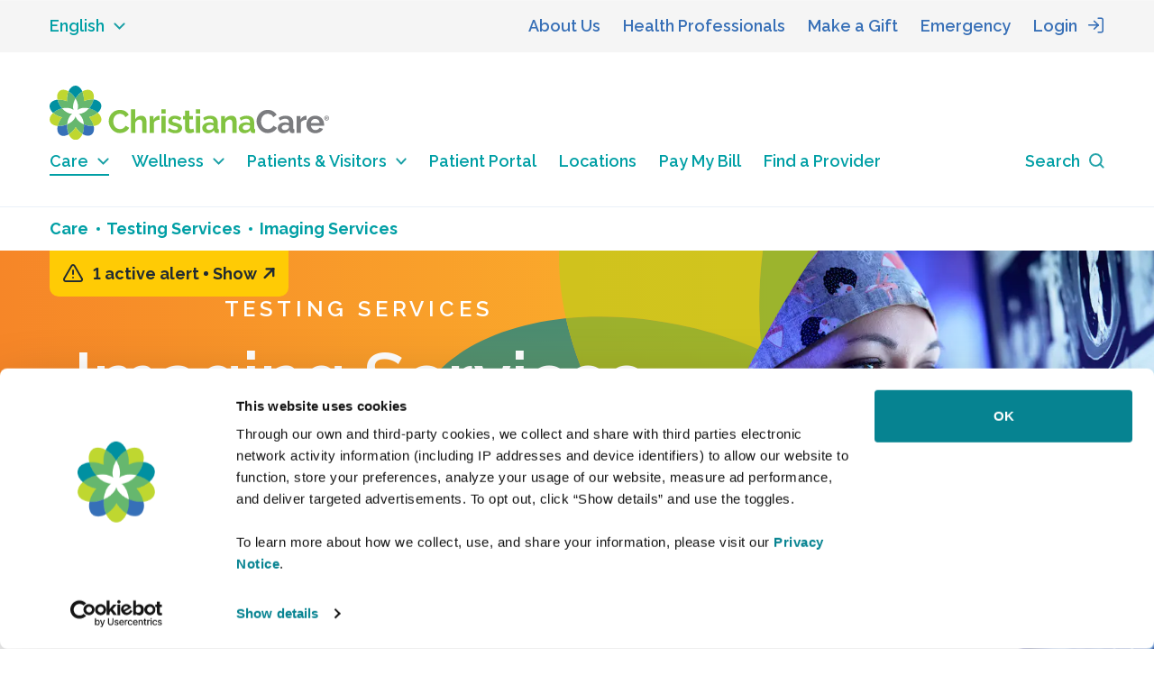

--- FILE ---
content_type: text/css;charset=utf-8
request_url: https://christianacare.org/etc.clientlibs/ccorg/clientlibs/react-components.lc-0a746e8fe0278e249e28e9b62e9a6ef6-lc.min.css
body_size: 594
content:
.bw-components :where(:not(iframe,canvas,img,svg,video):not(svg *,symbol *)){all:unset;display:revert}.bw-components *,.bw-components :after,.bw-components :before{box-sizing:border-box}.bw-components a,.bw-components button{cursor:revert}.bw-components menu,.bw-components ol,.bw-components ul{list-style:none}.bw-components img{max-width:100%}.bw-components table{border-collapse:collapse}.bw-components textarea{white-space:revert}.bw-components meter{-webkit-appearance:revert;appearance:revert}.bw-components ::-webkit-input-placeholder{color:inherit}.bw-components :-ms-input-placeholder{color:inherit}.bw-components ::placeholder{color:inherit}.bw-components :where([hidden]){display:none}.bw-components :where([contenteditable]){-moz-user-modify:read-write;-webkit-user-modify:read-write;-webkit-line-break:after-white-space;overflow-wrap:break-word}.bw-components :where([draggable=true]){-webkit-user-drag:element}.bw-components{left:50%;margin-left:-50vw;margin-right:-50vw;max-width:100vw;position:relative;right:50%;width:100vw}.bw-components>.loading{-webkit-animation:load8 1.1s linear infinite;animation:load8 1.1s linear infinite;border:1.1em solid rgba(0,159,165,.2);border-left-color:#009fa5;border-radius:50%;font-size:10px;height:10em;margin:100px auto;position:relative;text-indent:-9999em;-webkit-transform:translateZ(0);transform:translateZ(0);width:10em}.bw-components>.loading:after{border-radius:50%;height:10em;width:10em}@-webkit-keyframes load8{0%{-webkit-transform:rotate(0deg);transform:rotate(0deg)}to{-webkit-transform:rotate(1turn);transform:rotate(1turn)}}@keyframes load8{0%{-webkit-transform:rotate(0deg);transform:rotate(0deg)}to{-webkit-transform:rotate(1turn);transform:rotate(1turn)}}.bw-components>.error{align-items:center;display:flex;flex-direction:column;margin:100px auto;padding:0 15px;text-align:center}.bw-components>.error svg{height:40px;margin-bottom:25px;width:40px}[class*=cookieconsent]{display:none}.cmp-embed-issuuID [class*=cookieconsent]{height:100%;left:0;position:absolute;top:0;width:100%}[class*=cookieconsent-optout]>div{align-items:center;background-color:#009fa5;border-radius:40px;color:#fff;display:flex!important;font-size:rem(24px);font-weight:600;height:100%;justify-content:center;line-height:1.16;padding:1rem;position:absolute;text-align:center;width:100%}@media(max-width:992px){[class*=cookieconsent-optout]>div{font-size:2.218vw}}@media(max-width:767px){[class*=cookieconsent-optout]>div{font-size:rem(18px)}}[class*=cookieconsent-optout]>div p a,[class*=cookieconsent-optout]>div p a:hover{color:#fff}.general[class*=cookieconsent-optout]>div{aspect-ratio:16/9;padding:3rem;position:relative}.cmp-masonryGrid .video-overlay-container{z-index:1}.cmp-masonryGrid .video-overlay-container svg{z-index:2}.cmp-masonryGrid [class*=cookieconsent]{display:none;height:100%;position:absolute;width:100%;z-index:10}.cmp-masonryGrid [class*=cookieconsent-optout]>div{align-items:center;background-color:#009fa5;border-radius:20px;color:#fff;display:flex!important;font-size:rem(24px);font-weight:600;height:100%;justify-content:center;line-height:1.16;padding:1rem;position:absolute;text-align:center;width:100%}@media(max-width:992px){.cmp-masonryGrid [class*=cookieconsent-optout]>div{font-size:2.218vw}}@media(max-width:767px){.cmp-masonryGrid [class*=cookieconsent-optout]>div{font-size:rem(18px)}}.cmp-masonryGrid [class*=cookieconsent-optout]>div p a,.cmp-masonryGrid [class*=cookieconsent-optout]>div p a:hover{color:#fff}
/*# sourceMappingURL=main.5a37a316.css.map*/

--- FILE ---
content_type: application/javascript;charset=utf-8
request_url: https://christianacare.org/etc.clientlibs/ccorg/components/button/clientlibs/site.lc-f725a776e06fb9845e35df4c9bf3d246-lc.min.js
body_size: -28
content:
(function(){function f(){Element.prototype.matches||(Element.prototype.matches=Element.prototype.msMatchesSelector||Element.prototype.webkitMatchesSelector);Element.prototype.closest||(Element.prototype.closest=function(b){var a=this;do{if(Element.prototype.matches.call(a,b))return a;a=a.parentElement||a.parentNode}while(null!==a&&1===a.nodeType);return null})}function e(){f();for(var b=document.querySelectorAll(".cmp-button"),a=0;a<b.length;a++){var c=b[a];var d="[data-cc-experiencefragment]".replace(/\[|\]/g,
"");c=null===c.closest("[data-cc-experiencefragment]")?"":c.closest("[data-cc-experiencefragment]").getAttribute(d)||"";d="ctaevent"===b[a].getAttribute("data-cc-name");c&&d&&b[a].removeAttribute("data-cc-name");b[a].closest("body.get-started-template")?(b[a].setAttribute("data-cc-componentname","Get-started"),b[a].setAttribute("data-cc-name","componentevent")):b[a].removeAttribute("data-cc-componentname");"get-started-open"==b[a].id&&(b[a].setAttribute("data-cc-componentname","Get-started"),b[a].setAttribute("data-cc-name",
"componentevent"))}window.cc.tracking.init()}"loading"!==document.readyState?e():document.addEventListener("DOMContentLoaded",e)})();